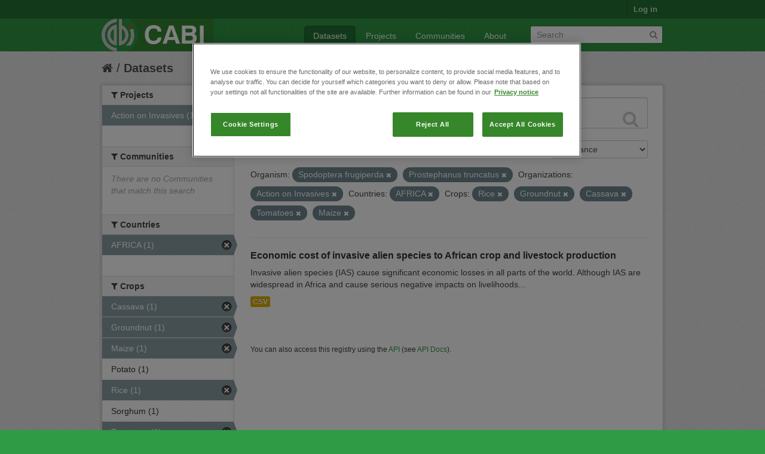

--- FILE ---
content_type: text/html; charset=utf-8
request_url: https://ckan.cabi.org/data/dataset?vocab_CABI_voccountries=AFRICA&vocab_CABI_voccrops=Rice&vocab_CABI_voccrops=Groundnut&vocab_CABI_voccrops=Cassava&vocab_CABI_vocorganism=Spodoptera+frugiperda&vocab_CABI_vocorganism=Prostephanus+truncatus&vocab_CABI_voccrops=Tomatoes&vocab_CABI_voccrops=Maize&organization=action-on-invasives
body_size: 5635
content:
<!DOCTYPE html>
<!--[if IE 7]> <html lang="en" class="ie ie7"> <![endif]-->
<!--[if IE 8]> <html lang="en" class="ie ie8"> <![endif]-->
<!--[if IE 9]> <html lang="en" class="ie9"> <![endif]-->
<!--[if gt IE 8]><!--> <html lang="en"> <!--<![endif]-->
  <head>
    <!--[if lte ie 8]><script type="text/javascript" src="/data/fanstatic/vendor/:version:2018-01-26T04:26:09.65/html5.min.js"></script><![endif]-->
<link rel="stylesheet" type="text/css" href="/data/fanstatic/vendor/:version:2018-01-26T04:26:09.65/select2/select2.css" />
<link rel="stylesheet" type="text/css" href="/data/fanstatic/css/:version:2018-01-26T04:26:09.63/green.min.css" />
<link rel="stylesheet" type="text/css" href="/data/fanstatic/vendor/:version:2018-01-26T04:26:09.65/font-awesome/css/font-awesome.min.css" />

    <!-- Google Tag Manager -->

    <script>(function(w,d,s,l,i){w[l]=w[l]||[];w[l].push({'gtm.start':

            new Date().getTime(),event:'gtm.js'});var f=d.getElementsByTagName(s)[0],

        j=d.createElement(s),dl=l!='dataLayer'?'&l='+l:'';j.async=true;j.src=

        'https://www.googletagmanager.com/gtm.js?id='+i+dl;f.parentNode.insertBefore(j,f);

    })(window,document,'script','dataLayer','GTM-5P3Z82M');</script>

    <!-- End Google Tag Manager -->

    <!-- OneTrust Cookies Consent Notice start for cabi.org -->

    <script type="text/javascript" src=https://cdn.cookielaw.org/consent/c5aa676d-c917-4bf3-afb1-bb1ed4a2e78a/OtAutoBlock.js ></script>
    <script src=https://cdn.cookielaw.org/scripttemplates/otSDKStub.js  type="text/javascript" charset="UTF-8" data-domain-script="c5aa676d-c917-4bf3-afb1-bb1ed4a2e78a" ></script>

    <script type="text/javascript">
        function OptanonWrapper() { }
    </script>
    <!-- OneTrust Cookies Consent Notice end for cabi.org -->    

    <meta charset="utf-8" />
      <meta name="generator" content="ckan 2.7.2" />
      <meta name="viewport" content="width=device-width, initial-scale=1.0">
    <title>Datasets - CABI Data Repository</title>

    
    <link rel="shortcut icon" href="/base/images/ckan.ico" />
    
      
    

    
      
      
    <style>
        h2.media-heading {display: none;}
div.module-content.box {margin-top: 20px;)
      </style>
    
  </head>

  
  <body data-site-root="https://ckan.cabi.org/data/" data-locale-root="https://ckan.cabi.org/data/" >

    
    <!-- Google Tag Manager (noscript) -->

    <noscript><iframe src="https://www.googletagmanager.com/ns.html?id=GTM-5P3Z82M"

                      height="0" width="0" style="display:none;visibility:hidden"></iframe></noscript>

    <!-- End Google Tag Manager (noscript) -->
    
    <div class="hide"><a href="#content">Skip to content</a></div>
  


  
    

  <header class="account-masthead">
    <div class="container">
      
        
          <nav class="account not-authed">
            <ul class="unstyled">
              
              <li><a href="/data/user/login">Log in</a></li>
              
              
            </ul>
          </nav>
        
      
    </div>
  </header>

<header class="navbar navbar-static-top masthead">
  
    
  
  <div class="container">
    <button data-target=".nav-collapse" data-toggle="collapse" class="btn btn-navbar" type="button">
      <span class="fa-bar"></span>
      <span class="fa-bar"></span>
      <span class="fa-bar"></span>
    </button>
    
    <hgroup class="header-image pull-left">

      
    
        <a class="logo" href="/data/"><img src="https://ckan.cabi.org/cabi-logo-wide.png" alt="CABI Data Repository" title="CABI Data Repository" /></a>
    


    </hgroup>

    <div class="nav-collapse collapse">

      
    <nav class="section navigation">
        <ul class="nav nav-pills">
            
                <li class="active"><a href="/data/dataset">Datasets</a></li><li><a href="/data/organization">Projects</a></li><li><a href="/data/group">Communities</a></li><li><a href="/data/about">About</a></li>
            
        </ul>
    </nav>


      
        <form class="section site-search simple-input" action="/data/dataset" method="get">
          <div class="field">
            <label for="field-sitewide-search">Search Datasets</label>
            <input id="field-sitewide-search" type="text" name="q" placeholder="Search" />
            <button class="btn-search" type="submit"><i class="fa fa-search"></i></button>
          </div>
        </form>
      

    </div>
  </div>
</header>

  
    <div role="main">
      <div id="content" class="container">
        
          
            <div class="flash-messages">
              
                
              
            </div>
          

          
            <div class="toolbar">
              
                
                  <ol class="breadcrumb">
                    
<li class="home"><a href="/data/"><i class="fa fa-home"></i><span> Home</span></a></li>
                    
  <li class="active"><a href="/data/dataset">Datasets</a></li>

                  </ol>
                
              
            </div>
          

          <div class="row wrapper">

            
            
            

            
              <div class="primary span9">
                
                
  <section class="module">
    <div class="module-content">
      
        
      
      
        
        
        







<form id="dataset-search-form" class="search-form" method="get" data-module="select-switch">

  
    <div class="search-input control-group search-giant">
      <input type="text" class="search" name="q" value="" autocomplete="off" placeholder="Search datasets...">
      
      <button type="submit" value="search">
        <i class="fa fa-search"></i>
        <span>Submit</span>
      </button>
      
    </div>
  

  
    <span>
  
  

  
    
      
  <input type="hidden" name="vocab_CABI_voccountries" value="AFRICA" />

    
  
    
      
  <input type="hidden" name="vocab_CABI_voccrops" value="Rice" />

    
  
    
      
  <input type="hidden" name="vocab_CABI_voccrops" value="Groundnut" />

    
  
    
      
  <input type="hidden" name="vocab_CABI_voccrops" value="Cassava" />

    
  
    
      
  <input type="hidden" name="vocab_CABI_vocorganism" value="Spodoptera frugiperda" />

    
  
    
      
  <input type="hidden" name="vocab_CABI_vocorganism" value="Prostephanus truncatus" />

    
  
    
      
  <input type="hidden" name="vocab_CABI_voccrops" value="Tomatoes" />

    
  
    
      
  <input type="hidden" name="vocab_CABI_voccrops" value="Maize" />

    
  
    
      
  <input type="hidden" name="organization" value="action-on-invasives" />

    
  
</span>
  

  
    
      <div class="form-select control-group control-order-by">
        <label for="field-order-by">Order by</label>
        <select id="field-order-by" name="sort">
          
            
              <option value="score desc, metadata_modified desc" selected="selected">Relevance</option>
            
          
            
              <option value="title_string asc">Name Ascending</option>
            
          
            
              <option value="title_string desc">Name Descending</option>
            
          
            
              <option value="metadata_modified desc">Last Modified</option>
            
          
            
          
        </select>
        
        <button class="btn js-hide" type="submit">Go</button>
        
      </div>
    
  

  
    
      <h2>

  
  
  
  

1 dataset found</h2>
    
  

  
    
      <p class="filter-list">
        
          
          <span class="facet">Organism:</span>
          
            <span class="filtered pill">Spodoptera frugiperda
              <a href="/data/dataset?vocab_CABI_voccountries=AFRICA&amp;vocab_CABI_voccrops=Rice&amp;vocab_CABI_voccrops=Groundnut&amp;vocab_CABI_voccrops=Cassava&amp;vocab_CABI_vocorganism=Prostephanus+truncatus&amp;vocab_CABI_voccrops=Tomatoes&amp;vocab_CABI_voccrops=Maize&amp;organization=action-on-invasives" class="remove" title="Remove"><i class="fa fa-times"></i></a>
            </span>
          
            <span class="filtered pill">Prostephanus truncatus
              <a href="/data/dataset?vocab_CABI_voccountries=AFRICA&amp;vocab_CABI_voccrops=Rice&amp;vocab_CABI_voccrops=Groundnut&amp;vocab_CABI_voccrops=Cassava&amp;vocab_CABI_vocorganism=Spodoptera+frugiperda&amp;vocab_CABI_voccrops=Tomatoes&amp;vocab_CABI_voccrops=Maize&amp;organization=action-on-invasives" class="remove" title="Remove"><i class="fa fa-times"></i></a>
            </span>
          
        
          
          <span class="facet">Organizations:</span>
          
            <span class="filtered pill">Action on Invasives
              <a href="/data/dataset?vocab_CABI_voccountries=AFRICA&amp;vocab_CABI_voccrops=Rice&amp;vocab_CABI_voccrops=Groundnut&amp;vocab_CABI_voccrops=Cassava&amp;vocab_CABI_vocorganism=Spodoptera+frugiperda&amp;vocab_CABI_vocorganism=Prostephanus+truncatus&amp;vocab_CABI_voccrops=Tomatoes&amp;vocab_CABI_voccrops=Maize" class="remove" title="Remove"><i class="fa fa-times"></i></a>
            </span>
          
        
          
          <span class="facet">Countries:</span>
          
            <span class="filtered pill">AFRICA
              <a href="/data/dataset?vocab_CABI_voccrops=Rice&amp;vocab_CABI_voccrops=Groundnut&amp;vocab_CABI_voccrops=Cassava&amp;vocab_CABI_vocorganism=Spodoptera+frugiperda&amp;vocab_CABI_vocorganism=Prostephanus+truncatus&amp;vocab_CABI_voccrops=Tomatoes&amp;vocab_CABI_voccrops=Maize&amp;organization=action-on-invasives" class="remove" title="Remove"><i class="fa fa-times"></i></a>
            </span>
          
        
          
          <span class="facet">Crops:</span>
          
            <span class="filtered pill">Rice
              <a href="/data/dataset?vocab_CABI_voccountries=AFRICA&amp;vocab_CABI_voccrops=Groundnut&amp;vocab_CABI_voccrops=Cassava&amp;vocab_CABI_vocorganism=Spodoptera+frugiperda&amp;vocab_CABI_vocorganism=Prostephanus+truncatus&amp;vocab_CABI_voccrops=Tomatoes&amp;vocab_CABI_voccrops=Maize&amp;organization=action-on-invasives" class="remove" title="Remove"><i class="fa fa-times"></i></a>
            </span>
          
            <span class="filtered pill">Groundnut
              <a href="/data/dataset?vocab_CABI_voccountries=AFRICA&amp;vocab_CABI_voccrops=Rice&amp;vocab_CABI_voccrops=Cassava&amp;vocab_CABI_vocorganism=Spodoptera+frugiperda&amp;vocab_CABI_vocorganism=Prostephanus+truncatus&amp;vocab_CABI_voccrops=Tomatoes&amp;vocab_CABI_voccrops=Maize&amp;organization=action-on-invasives" class="remove" title="Remove"><i class="fa fa-times"></i></a>
            </span>
          
            <span class="filtered pill">Cassava
              <a href="/data/dataset?vocab_CABI_voccountries=AFRICA&amp;vocab_CABI_voccrops=Rice&amp;vocab_CABI_voccrops=Groundnut&amp;vocab_CABI_vocorganism=Spodoptera+frugiperda&amp;vocab_CABI_vocorganism=Prostephanus+truncatus&amp;vocab_CABI_voccrops=Tomatoes&amp;vocab_CABI_voccrops=Maize&amp;organization=action-on-invasives" class="remove" title="Remove"><i class="fa fa-times"></i></a>
            </span>
          
            <span class="filtered pill">Tomatoes
              <a href="/data/dataset?vocab_CABI_voccountries=AFRICA&amp;vocab_CABI_voccrops=Rice&amp;vocab_CABI_voccrops=Groundnut&amp;vocab_CABI_voccrops=Cassava&amp;vocab_CABI_vocorganism=Spodoptera+frugiperda&amp;vocab_CABI_vocorganism=Prostephanus+truncatus&amp;vocab_CABI_voccrops=Maize&amp;organization=action-on-invasives" class="remove" title="Remove"><i class="fa fa-times"></i></a>
            </span>
          
            <span class="filtered pill">Maize
              <a href="/data/dataset?vocab_CABI_voccountries=AFRICA&amp;vocab_CABI_voccrops=Rice&amp;vocab_CABI_voccrops=Groundnut&amp;vocab_CABI_voccrops=Cassava&amp;vocab_CABI_vocorganism=Spodoptera+frugiperda&amp;vocab_CABI_vocorganism=Prostephanus+truncatus&amp;vocab_CABI_voccrops=Tomatoes&amp;organization=action-on-invasives" class="remove" title="Remove"><i class="fa fa-times"></i></a>
            </span>
          
        
      </p>     
      <a class="show-filters btn">Filter Results</a>
    
  

</form>




      
      
        

  
    <ul class="dataset-list unstyled">
    	
	      
	        






  <li class="dataset-item">
    
      <div class="dataset-content">
        
          <h3 class="dataset-heading">
            
              
            
            
              <a href="/data/dataset/economic-cost-of-invasive-alien-species-to-african-crop-and-livestock-production">Economic cost of invasive alien species to African crop and livestock production</a>
            
            
              
              
            
          </h3>
        
        
          
        
        
          
            <div>Invasive alien species (IAS) cause significant economic losses in all parts of the world. Although IAS are widespread in Africa and cause serious negative impacts on livelihoods...</div>
          
        
      </div>
      
        
          
            <ul class="dataset-resources unstyled">
              
                
                <li>
                  <a href="/data/dataset/economic-cost-of-invasive-alien-species-to-african-crop-and-livestock-production" class="label" data-format="csv">CSV</a>
                </li>
                
              
            </ul>
          
        
      
    
  </li>

	      
	    
    </ul>
  

      
    </div>

    
      
    
  </section>

  
  <section class="module">
    <div class="module-content">
      
      <small>
        
        
        
           You can also access this registry using the <a href="/data/packages?ver=%2F3">API</a> (see <a href="http://docs.ckan.org/en/ckan-2.7.2/api/">API Docs</a>). 
      </small>
      
    </div>
  </section>
  

              </div>
            

            
              <aside class="secondary span3">
                
                
<div class="filters">
  <div>
    
      

  
  
    
      
      
        <section class="module module-narrow module-shallow">
          
    
        <h2 class="module-heading">
            <i class="fa fa-medium fa-filter"></i>
            
            Projects
        </h2>
    

          
    
        
            
                <nav>
                    <ul class="unstyled nav nav-simple nav-facet">
                        
                            
                            
                            
                            
                            <li class="nav-item active">
                                <a href="/data/dataset?vocab_CABI_voccountries=AFRICA&amp;vocab_CABI_voccrops=Rice&amp;vocab_CABI_voccrops=Groundnut&amp;vocab_CABI_voccrops=Cassava&amp;vocab_CABI_vocorganism=Spodoptera+frugiperda&amp;vocab_CABI_vocorganism=Prostephanus+truncatus&amp;vocab_CABI_voccrops=Tomatoes&amp;vocab_CABI_voccrops=Maize" title="">
                                    <span>Action on Invasives (1)</span>
                                </a>
                            </li>
                        
                    </ul>
                </nav>

                <p class="module-footer">
                    
                        
                    
                </p>
            
        
    

        </section>
      
    
  

    
      

  
  
    
      
      
        <section class="module module-narrow module-shallow">
          
    
        <h2 class="module-heading">
            <i class="fa fa-medium fa-filter"></i>
            
            Communities
        </h2>
    

          
    
        
            
                <p class="module-content empty">There are no Communities that match this search</p>
            
        
    

        </section>
      
    
  

    
      

  
  
    
      
      
        <section class="module module-narrow module-shallow">
          
    

          
    

        </section>
      
    
  

    
      

  
  
    
      
      
        <section class="module module-narrow module-shallow">
          
    

          
    

        </section>
      
    
  

    
      

  
  
    
      
      
        <section class="module module-narrow module-shallow">
          
    

          
    

        </section>
      
    
  

    
      

  
  
    
      
      
        <section class="module module-narrow module-shallow">
          
    
        <h2 class="module-heading">
            <i class="fa fa-medium fa-filter"></i>
            
            Countries
        </h2>
    

          
    
        
            
                <nav>
                    <ul class="unstyled nav nav-simple nav-facet">
                        
                            
                            
                            
                            
                            <li class="nav-item active">
                                <a href="/data/dataset?vocab_CABI_voccrops=Rice&amp;vocab_CABI_voccrops=Groundnut&amp;vocab_CABI_voccrops=Cassava&amp;vocab_CABI_vocorganism=Spodoptera+frugiperda&amp;vocab_CABI_vocorganism=Prostephanus+truncatus&amp;vocab_CABI_voccrops=Tomatoes&amp;vocab_CABI_voccrops=Maize&amp;organization=action-on-invasives" title="">
                                    <span>AFRICA (1)</span>
                                </a>
                            </li>
                        
                    </ul>
                </nav>

                <p class="module-footer">
                    
                        
                    
                </p>
            
        
    

        </section>
      
    
  

    
      

  
  
    
      
      
        <section class="module module-narrow module-shallow">
          
    
        <h2 class="module-heading">
            <i class="fa fa-medium fa-filter"></i>
            
            Crops
        </h2>
    

          
    
        
            
                <nav>
                    <ul class="unstyled nav nav-simple nav-facet">
                        
                            
                            
                            
                            
                            <li class="nav-item active">
                                <a href="/data/dataset?vocab_CABI_voccountries=AFRICA&amp;vocab_CABI_voccrops=Rice&amp;vocab_CABI_voccrops=Groundnut&amp;vocab_CABI_vocorganism=Spodoptera+frugiperda&amp;vocab_CABI_vocorganism=Prostephanus+truncatus&amp;vocab_CABI_voccrops=Tomatoes&amp;vocab_CABI_voccrops=Maize&amp;organization=action-on-invasives" title="">
                                    <span>Cassava (1)</span>
                                </a>
                            </li>
                        
                            
                            
                            
                            
                            <li class="nav-item active">
                                <a href="/data/dataset?vocab_CABI_voccountries=AFRICA&amp;vocab_CABI_voccrops=Rice&amp;vocab_CABI_voccrops=Cassava&amp;vocab_CABI_vocorganism=Spodoptera+frugiperda&amp;vocab_CABI_vocorganism=Prostephanus+truncatus&amp;vocab_CABI_voccrops=Tomatoes&amp;vocab_CABI_voccrops=Maize&amp;organization=action-on-invasives" title="">
                                    <span>Groundnut (1)</span>
                                </a>
                            </li>
                        
                            
                            
                            
                            
                            <li class="nav-item active">
                                <a href="/data/dataset?vocab_CABI_voccountries=AFRICA&amp;vocab_CABI_voccrops=Rice&amp;vocab_CABI_voccrops=Groundnut&amp;vocab_CABI_voccrops=Cassava&amp;vocab_CABI_vocorganism=Spodoptera+frugiperda&amp;vocab_CABI_vocorganism=Prostephanus+truncatus&amp;vocab_CABI_voccrops=Tomatoes&amp;organization=action-on-invasives" title="">
                                    <span>Maize (1)</span>
                                </a>
                            </li>
                        
                            
                            
                            
                            
                            <li class="nav-item">
                                <a href="/data/dataset?vocab_CABI_voccountries=AFRICA&amp;vocab_CABI_voccrops=Rice&amp;vocab_CABI_voccrops=Potato&amp;vocab_CABI_vocorganism=Prostephanus+truncatus&amp;vocab_CABI_vocorganism=Spodoptera+frugiperda&amp;vocab_CABI_voccrops=Cassava&amp;vocab_CABI_voccrops=Groundnut&amp;vocab_CABI_voccrops=Maize&amp;organization=action-on-invasives&amp;vocab_CABI_voccrops=Tomatoes" title="">
                                    <span>Potato (1)</span>
                                </a>
                            </li>
                        
                            
                            
                            
                            
                            <li class="nav-item active">
                                <a href="/data/dataset?vocab_CABI_voccountries=AFRICA&amp;vocab_CABI_voccrops=Groundnut&amp;vocab_CABI_voccrops=Cassava&amp;vocab_CABI_vocorganism=Spodoptera+frugiperda&amp;vocab_CABI_vocorganism=Prostephanus+truncatus&amp;vocab_CABI_voccrops=Tomatoes&amp;vocab_CABI_voccrops=Maize&amp;organization=action-on-invasives" title="">
                                    <span>Rice (1)</span>
                                </a>
                            </li>
                        
                            
                            
                            
                            
                            <li class="nav-item">
                                <a href="/data/dataset?vocab_CABI_voccountries=AFRICA&amp;vocab_CABI_voccrops=Rice&amp;vocab_CABI_vocorganism=Prostephanus+truncatus&amp;vocab_CABI_vocorganism=Spodoptera+frugiperda&amp;vocab_CABI_voccrops=Cassava&amp;vocab_CABI_voccrops=Groundnut&amp;vocab_CABI_voccrops=Maize&amp;organization=action-on-invasives&amp;vocab_CABI_voccrops=Sorghum&amp;vocab_CABI_voccrops=Tomatoes" title="">
                                    <span>Sorghum (1)</span>
                                </a>
                            </li>
                        
                            
                            
                            
                            
                            <li class="nav-item active">
                                <a href="/data/dataset?vocab_CABI_voccountries=AFRICA&amp;vocab_CABI_voccrops=Rice&amp;vocab_CABI_voccrops=Groundnut&amp;vocab_CABI_voccrops=Cassava&amp;vocab_CABI_vocorganism=Spodoptera+frugiperda&amp;vocab_CABI_vocorganism=Prostephanus+truncatus&amp;vocab_CABI_voccrops=Maize&amp;organization=action-on-invasives" title="">
                                    <span>Tomatoes (1)</span>
                                </a>
                            </li>
                        
                            
                            
                            
                            
                            <li class="nav-item">
                                <a href="/data/dataset?vocab_CABI_voccountries=AFRICA&amp;vocab_CABI_voccrops=Rice&amp;vocab_CABI_vocorganism=Prostephanus+truncatus&amp;vocab_CABI_vocorganism=Spodoptera+frugiperda&amp;vocab_CABI_voccrops=Cassava&amp;vocab_CABI_voccrops=Wheat&amp;vocab_CABI_voccrops=Groundnut&amp;vocab_CABI_voccrops=Maize&amp;organization=action-on-invasives&amp;vocab_CABI_voccrops=Tomatoes" title="">
                                    <span>Wheat (1)</span>
                                </a>
                            </li>
                        
                    </ul>
                </nav>

                <p class="module-footer">
                    
                        
                    
                </p>
            
        
    

        </section>
      
    
  

    
      

  
  
    
      
      
        <section class="module module-narrow module-shallow">
          
    
        <h2 class="module-heading">
            <i class="fa fa-medium fa-filter"></i>
            
            Organism
        </h2>
    

          
    
        
            
                <nav>
                    <ul class="unstyled nav nav-simple nav-facet">
                        
                            
                            
                            
                            
                            <li class="nav-item">
                                <a href="/data/dataset?vocab_CABI_vocorganism=Bactrocera+dorsalis&amp;vocab_CABI_voccountries=AFRICA&amp;vocab_CABI_voccrops=Rice&amp;vocab_CABI_vocorganism=Prostephanus+truncatus&amp;vocab_CABI_vocorganism=Spodoptera+frugiperda&amp;vocab_CABI_voccrops=Cassava&amp;vocab_CABI_voccrops=Groundnut&amp;vocab_CABI_voccrops=Maize&amp;organization=action-on-invasives&amp;vocab_CABI_voccrops=Tomatoes" title="">
                                    <span>Bactrocera dorsalis (1)</span>
                                </a>
                            </li>
                        
                            
                            
                            
                            
                            <li class="nav-item">
                                <a href="/data/dataset?vocab_CABI_vocorganism=Banana+bunchy+top+virus&amp;vocab_CABI_voccountries=AFRICA&amp;vocab_CABI_voccrops=Rice&amp;vocab_CABI_vocorganism=Prostephanus+truncatus&amp;vocab_CABI_vocorganism=Spodoptera+frugiperda&amp;vocab_CABI_voccrops=Cassava&amp;vocab_CABI_voccrops=Groundnut&amp;vocab_CABI_voccrops=Maize&amp;organization=action-on-invasives&amp;vocab_CABI_voccrops=Tomatoes" title="Banana bunchy top virus">
                                    <span>Banana bunchy top v... (1)</span>
                                </a>
                            </li>
                        
                            
                            
                            
                            
                            <li class="nav-item">
                                <a href="/data/dataset?vocab_CABI_voccountries=AFRICA&amp;vocab_CABI_voccrops=Rice&amp;vocab_CABI_vocorganism=Prostephanus+truncatus&amp;vocab_CABI_vocorganism=Spodoptera+frugiperda&amp;vocab_CABI_voccrops=Cassava&amp;vocab_CABI_voccrops=Groundnut&amp;vocab_CABI_vocorganism=Phenacoccus+manihoti&amp;vocab_CABI_voccrops=Maize&amp;organization=action-on-invasives&amp;vocab_CABI_voccrops=Tomatoes" title="">
                                    <span>Phenacoccus manihoti (1)</span>
                                </a>
                            </li>
                        
                            
                            
                            
                            
                            <li class="nav-item active">
                                <a href="/data/dataset?vocab_CABI_voccountries=AFRICA&amp;vocab_CABI_voccrops=Rice&amp;vocab_CABI_voccrops=Groundnut&amp;vocab_CABI_voccrops=Cassava&amp;vocab_CABI_vocorganism=Spodoptera+frugiperda&amp;vocab_CABI_voccrops=Tomatoes&amp;vocab_CABI_voccrops=Maize&amp;organization=action-on-invasives" title="">
                                    <span>Prostephanus truncatus (1)</span>
                                </a>
                            </li>
                        
                            
                            
                            
                            
                            <li class="nav-item active">
                                <a href="/data/dataset?vocab_CABI_voccountries=AFRICA&amp;vocab_CABI_voccrops=Rice&amp;vocab_CABI_voccrops=Groundnut&amp;vocab_CABI_voccrops=Cassava&amp;vocab_CABI_vocorganism=Prostephanus+truncatus&amp;vocab_CABI_voccrops=Tomatoes&amp;vocab_CABI_voccrops=Maize&amp;organization=action-on-invasives" title="">
                                    <span>Spodoptera frugiperda (1)</span>
                                </a>
                            </li>
                        
                            
                            
                            
                            
                            <li class="nav-item">
                                <a href="/data/dataset?vocab_CABI_voccountries=AFRICA&amp;vocab_CABI_voccrops=Rice&amp;vocab_CABI_vocorganism=Prostephanus+truncatus&amp;vocab_CABI_vocorganism=Spodoptera+frugiperda&amp;vocab_CABI_voccrops=Cassava&amp;vocab_CABI_voccrops=Groundnut&amp;vocab_CABI_voccrops=Maize&amp;organization=action-on-invasives&amp;vocab_CABI_vocorganism=Tuta+absoluta&amp;vocab_CABI_voccrops=Tomatoes" title="">
                                    <span>Tuta absoluta (1)</span>
                                </a>
                            </li>
                        
                    </ul>
                </nav>

                <p class="module-footer">
                    
                        
                    
                </p>
            
        
    

        </section>
      
    
  

    
  </div>
  <a class="close no-text hide-filters"><i class="fa fa-times-circle"></i><span class="text">close</span></a>
</div>

              </aside>
            
          </div>
        
      </div>
    </div>
  
    <footer class="site-footer">
  <div class="container">
    
    <div class="row">
      <div class="span8 footer-links">
        
          <ul class="unstyled">
            
              <li><a href="/data/about">About CABI Data Repository</a></li>
            
          </ul>
          <ul class="unstyled">
            
              
              <li><a href="http://docs.ckan.org/en/ckan-2.7.2/api/">CKAN API</a></li>
              <li><a href="http://www.ckan.org/">CKAN Association</a></li>
              <li><a href="http://www.opendefinition.org/okd/"><img src="/data/base/images/od_80x15_blue.png"></a></li>
              <li><a id="ot-sdk-btn" class="ot-sdk-show-settings" style="color: white; border: 1px solid white">Cookie Settings</a></li

          </ul>
        
      </div>
      <div class="span4 attribution">
        
          <p><strong>Powered by</strong> <a class="hide-text ckan-footer-logo" href="http://ckan.org">CKAN</a></p>
        
        
          
<form class="form-inline form-select lang-select" action="/data/util/redirect" data-module="select-switch" method="POST">
  <label for="field-lang-select">Language</label>
  <select id="field-lang-select" name="url" data-module="autocomplete" data-module-dropdown-class="lang-dropdown" data-module-container-class="lang-container">
    
      <option value="/data/dataset?vocab_CABI_voccountries=AFRICA&amp;vocab_CABI_voccrops=Rice&amp;vocab_CABI_voccrops=Groundnut&amp;vocab_CABI_voccrops=Cassava&amp;vocab_CABI_vocorganism=Spodoptera+frugiperda&amp;vocab_CABI_vocorganism=Prostephanus+truncatus&amp;vocab_CABI_voccrops=Tomatoes&amp;vocab_CABI_voccrops=Maize&amp;organization=action-on-invasives" selected="selected">
        English
      </option>
    
      <option value="/data/dataset?vocab_CABI_voccountries=AFRICA&amp;vocab_CABI_voccrops=Rice&amp;vocab_CABI_voccrops=Groundnut&amp;vocab_CABI_voccrops=Cassava&amp;vocab_CABI_vocorganism=Spodoptera+frugiperda&amp;vocab_CABI_vocorganism=Prostephanus+truncatus&amp;vocab_CABI_voccrops=Tomatoes&amp;vocab_CABI_voccrops=Maize&amp;organization=action-on-invasives" >
        português (Brasil)
      </option>
    
      <option value="/data/dataset?vocab_CABI_voccountries=AFRICA&amp;vocab_CABI_voccrops=Rice&amp;vocab_CABI_voccrops=Groundnut&amp;vocab_CABI_voccrops=Cassava&amp;vocab_CABI_vocorganism=Spodoptera+frugiperda&amp;vocab_CABI_vocorganism=Prostephanus+truncatus&amp;vocab_CABI_voccrops=Tomatoes&amp;vocab_CABI_voccrops=Maize&amp;organization=action-on-invasives" >
        日本語
      </option>
    
      <option value="/data/dataset?vocab_CABI_voccountries=AFRICA&amp;vocab_CABI_voccrops=Rice&amp;vocab_CABI_voccrops=Groundnut&amp;vocab_CABI_voccrops=Cassava&amp;vocab_CABI_vocorganism=Spodoptera+frugiperda&amp;vocab_CABI_vocorganism=Prostephanus+truncatus&amp;vocab_CABI_voccrops=Tomatoes&amp;vocab_CABI_voccrops=Maize&amp;organization=action-on-invasives" >
        italiano
      </option>
    
      <option value="/data/dataset?vocab_CABI_voccountries=AFRICA&amp;vocab_CABI_voccrops=Rice&amp;vocab_CABI_voccrops=Groundnut&amp;vocab_CABI_voccrops=Cassava&amp;vocab_CABI_vocorganism=Spodoptera+frugiperda&amp;vocab_CABI_vocorganism=Prostephanus+truncatus&amp;vocab_CABI_voccrops=Tomatoes&amp;vocab_CABI_voccrops=Maize&amp;organization=action-on-invasives" >
        čeština (Česká republika)
      </option>
    
      <option value="/data/dataset?vocab_CABI_voccountries=AFRICA&amp;vocab_CABI_voccrops=Rice&amp;vocab_CABI_voccrops=Groundnut&amp;vocab_CABI_voccrops=Cassava&amp;vocab_CABI_vocorganism=Spodoptera+frugiperda&amp;vocab_CABI_vocorganism=Prostephanus+truncatus&amp;vocab_CABI_voccrops=Tomatoes&amp;vocab_CABI_voccrops=Maize&amp;organization=action-on-invasives" >
        català
      </option>
    
      <option value="/data/dataset?vocab_CABI_voccountries=AFRICA&amp;vocab_CABI_voccrops=Rice&amp;vocab_CABI_voccrops=Groundnut&amp;vocab_CABI_voccrops=Cassava&amp;vocab_CABI_vocorganism=Spodoptera+frugiperda&amp;vocab_CABI_vocorganism=Prostephanus+truncatus&amp;vocab_CABI_voccrops=Tomatoes&amp;vocab_CABI_voccrops=Maize&amp;organization=action-on-invasives" >
        español
      </option>
    
      <option value="/data/dataset?vocab_CABI_voccountries=AFRICA&amp;vocab_CABI_voccrops=Rice&amp;vocab_CABI_voccrops=Groundnut&amp;vocab_CABI_voccrops=Cassava&amp;vocab_CABI_vocorganism=Spodoptera+frugiperda&amp;vocab_CABI_vocorganism=Prostephanus+truncatus&amp;vocab_CABI_voccrops=Tomatoes&amp;vocab_CABI_voccrops=Maize&amp;organization=action-on-invasives" >
        français
      </option>
    
      <option value="/data/dataset?vocab_CABI_voccountries=AFRICA&amp;vocab_CABI_voccrops=Rice&amp;vocab_CABI_voccrops=Groundnut&amp;vocab_CABI_voccrops=Cassava&amp;vocab_CABI_vocorganism=Spodoptera+frugiperda&amp;vocab_CABI_vocorganism=Prostephanus+truncatus&amp;vocab_CABI_voccrops=Tomatoes&amp;vocab_CABI_voccrops=Maize&amp;organization=action-on-invasives" >
        Ελληνικά
      </option>
    
      <option value="/data/dataset?vocab_CABI_voccountries=AFRICA&amp;vocab_CABI_voccrops=Rice&amp;vocab_CABI_voccrops=Groundnut&amp;vocab_CABI_voccrops=Cassava&amp;vocab_CABI_vocorganism=Spodoptera+frugiperda&amp;vocab_CABI_vocorganism=Prostephanus+truncatus&amp;vocab_CABI_voccrops=Tomatoes&amp;vocab_CABI_voccrops=Maize&amp;organization=action-on-invasives" >
        svenska
      </option>
    
      <option value="/data/dataset?vocab_CABI_voccountries=AFRICA&amp;vocab_CABI_voccrops=Rice&amp;vocab_CABI_voccrops=Groundnut&amp;vocab_CABI_voccrops=Cassava&amp;vocab_CABI_vocorganism=Spodoptera+frugiperda&amp;vocab_CABI_vocorganism=Prostephanus+truncatus&amp;vocab_CABI_voccrops=Tomatoes&amp;vocab_CABI_voccrops=Maize&amp;organization=action-on-invasives" >
        српски
      </option>
    
      <option value="/data/dataset?vocab_CABI_voccountries=AFRICA&amp;vocab_CABI_voccrops=Rice&amp;vocab_CABI_voccrops=Groundnut&amp;vocab_CABI_voccrops=Cassava&amp;vocab_CABI_vocorganism=Spodoptera+frugiperda&amp;vocab_CABI_vocorganism=Prostephanus+truncatus&amp;vocab_CABI_voccrops=Tomatoes&amp;vocab_CABI_voccrops=Maize&amp;organization=action-on-invasives" >
        norsk bokmål (Norge)
      </option>
    
      <option value="/data/dataset?vocab_CABI_voccountries=AFRICA&amp;vocab_CABI_voccrops=Rice&amp;vocab_CABI_voccrops=Groundnut&amp;vocab_CABI_voccrops=Cassava&amp;vocab_CABI_vocorganism=Spodoptera+frugiperda&amp;vocab_CABI_vocorganism=Prostephanus+truncatus&amp;vocab_CABI_voccrops=Tomatoes&amp;vocab_CABI_voccrops=Maize&amp;organization=action-on-invasives" >
        slovenčina
      </option>
    
      <option value="/data/dataset?vocab_CABI_voccountries=AFRICA&amp;vocab_CABI_voccrops=Rice&amp;vocab_CABI_voccrops=Groundnut&amp;vocab_CABI_voccrops=Cassava&amp;vocab_CABI_vocorganism=Spodoptera+frugiperda&amp;vocab_CABI_vocorganism=Prostephanus+truncatus&amp;vocab_CABI_voccrops=Tomatoes&amp;vocab_CABI_voccrops=Maize&amp;organization=action-on-invasives" >
        suomi
      </option>
    
      <option value="/data/dataset?vocab_CABI_voccountries=AFRICA&amp;vocab_CABI_voccrops=Rice&amp;vocab_CABI_voccrops=Groundnut&amp;vocab_CABI_voccrops=Cassava&amp;vocab_CABI_vocorganism=Spodoptera+frugiperda&amp;vocab_CABI_vocorganism=Prostephanus+truncatus&amp;vocab_CABI_voccrops=Tomatoes&amp;vocab_CABI_voccrops=Maize&amp;organization=action-on-invasives" >
        русский
      </option>
    
      <option value="/data/dataset?vocab_CABI_voccountries=AFRICA&amp;vocab_CABI_voccrops=Rice&amp;vocab_CABI_voccrops=Groundnut&amp;vocab_CABI_voccrops=Cassava&amp;vocab_CABI_vocorganism=Spodoptera+frugiperda&amp;vocab_CABI_vocorganism=Prostephanus+truncatus&amp;vocab_CABI_voccrops=Tomatoes&amp;vocab_CABI_voccrops=Maize&amp;organization=action-on-invasives" >
        Deutsch
      </option>
    
      <option value="/data/dataset?vocab_CABI_voccountries=AFRICA&amp;vocab_CABI_voccrops=Rice&amp;vocab_CABI_voccrops=Groundnut&amp;vocab_CABI_voccrops=Cassava&amp;vocab_CABI_vocorganism=Spodoptera+frugiperda&amp;vocab_CABI_vocorganism=Prostephanus+truncatus&amp;vocab_CABI_voccrops=Tomatoes&amp;vocab_CABI_voccrops=Maize&amp;organization=action-on-invasives" >
        polski
      </option>
    
      <option value="/data/dataset?vocab_CABI_voccountries=AFRICA&amp;vocab_CABI_voccrops=Rice&amp;vocab_CABI_voccrops=Groundnut&amp;vocab_CABI_voccrops=Cassava&amp;vocab_CABI_vocorganism=Spodoptera+frugiperda&amp;vocab_CABI_vocorganism=Prostephanus+truncatus&amp;vocab_CABI_voccrops=Tomatoes&amp;vocab_CABI_voccrops=Maize&amp;organization=action-on-invasives" >
        Nederlands
      </option>
    
      <option value="/data/dataset?vocab_CABI_voccountries=AFRICA&amp;vocab_CABI_voccrops=Rice&amp;vocab_CABI_voccrops=Groundnut&amp;vocab_CABI_voccrops=Cassava&amp;vocab_CABI_vocorganism=Spodoptera+frugiperda&amp;vocab_CABI_vocorganism=Prostephanus+truncatus&amp;vocab_CABI_voccrops=Tomatoes&amp;vocab_CABI_voccrops=Maize&amp;organization=action-on-invasives" >
        български
      </option>
    
      <option value="/data/dataset?vocab_CABI_voccountries=AFRICA&amp;vocab_CABI_voccrops=Rice&amp;vocab_CABI_voccrops=Groundnut&amp;vocab_CABI_voccrops=Cassava&amp;vocab_CABI_vocorganism=Spodoptera+frugiperda&amp;vocab_CABI_vocorganism=Prostephanus+truncatus&amp;vocab_CABI_voccrops=Tomatoes&amp;vocab_CABI_voccrops=Maize&amp;organization=action-on-invasives" >
        한국어 (대한민국)
      </option>
    
      <option value="/data/dataset?vocab_CABI_voccountries=AFRICA&amp;vocab_CABI_voccrops=Rice&amp;vocab_CABI_voccrops=Groundnut&amp;vocab_CABI_voccrops=Cassava&amp;vocab_CABI_vocorganism=Spodoptera+frugiperda&amp;vocab_CABI_vocorganism=Prostephanus+truncatus&amp;vocab_CABI_voccrops=Tomatoes&amp;vocab_CABI_voccrops=Maize&amp;organization=action-on-invasives" >
        magyar
      </option>
    
      <option value="/data/dataset?vocab_CABI_voccountries=AFRICA&amp;vocab_CABI_voccrops=Rice&amp;vocab_CABI_voccrops=Groundnut&amp;vocab_CABI_voccrops=Cassava&amp;vocab_CABI_vocorganism=Spodoptera+frugiperda&amp;vocab_CABI_vocorganism=Prostephanus+truncatus&amp;vocab_CABI_voccrops=Tomatoes&amp;vocab_CABI_voccrops=Maize&amp;organization=action-on-invasives" >
        slovenščina
      </option>
    
      <option value="/data/dataset?vocab_CABI_voccountries=AFRICA&amp;vocab_CABI_voccrops=Rice&amp;vocab_CABI_voccrops=Groundnut&amp;vocab_CABI_voccrops=Cassava&amp;vocab_CABI_vocorganism=Spodoptera+frugiperda&amp;vocab_CABI_vocorganism=Prostephanus+truncatus&amp;vocab_CABI_voccrops=Tomatoes&amp;vocab_CABI_voccrops=Maize&amp;organization=action-on-invasives" >
        latviešu
      </option>
    
      <option value="/data/dataset?vocab_CABI_voccountries=AFRICA&amp;vocab_CABI_voccrops=Rice&amp;vocab_CABI_voccrops=Groundnut&amp;vocab_CABI_voccrops=Cassava&amp;vocab_CABI_vocorganism=Spodoptera+frugiperda&amp;vocab_CABI_vocorganism=Prostephanus+truncatus&amp;vocab_CABI_voccrops=Tomatoes&amp;vocab_CABI_voccrops=Maize&amp;organization=action-on-invasives" >
        español (Argentina)
      </option>
    
      <option value="/data/dataset?vocab_CABI_voccountries=AFRICA&amp;vocab_CABI_voccrops=Rice&amp;vocab_CABI_voccrops=Groundnut&amp;vocab_CABI_voccrops=Cassava&amp;vocab_CABI_vocorganism=Spodoptera+frugiperda&amp;vocab_CABI_vocorganism=Prostephanus+truncatus&amp;vocab_CABI_voccrops=Tomatoes&amp;vocab_CABI_voccrops=Maize&amp;organization=action-on-invasives" >
        hrvatski
      </option>
    
      <option value="/data/dataset?vocab_CABI_voccountries=AFRICA&amp;vocab_CABI_voccrops=Rice&amp;vocab_CABI_voccrops=Groundnut&amp;vocab_CABI_voccrops=Cassava&amp;vocab_CABI_vocorganism=Spodoptera+frugiperda&amp;vocab_CABI_vocorganism=Prostephanus+truncatus&amp;vocab_CABI_voccrops=Tomatoes&amp;vocab_CABI_voccrops=Maize&amp;organization=action-on-invasives" >
        ខ្មែរ
      </option>
    
      <option value="/data/dataset?vocab_CABI_voccountries=AFRICA&amp;vocab_CABI_voccrops=Rice&amp;vocab_CABI_voccrops=Groundnut&amp;vocab_CABI_voccrops=Cassava&amp;vocab_CABI_vocorganism=Spodoptera+frugiperda&amp;vocab_CABI_vocorganism=Prostephanus+truncatus&amp;vocab_CABI_voccrops=Tomatoes&amp;vocab_CABI_voccrops=Maize&amp;organization=action-on-invasives" >
        中文 (简体, 中国)
      </option>
    
      <option value="/data/dataset?vocab_CABI_voccountries=AFRICA&amp;vocab_CABI_voccrops=Rice&amp;vocab_CABI_voccrops=Groundnut&amp;vocab_CABI_voccrops=Cassava&amp;vocab_CABI_vocorganism=Spodoptera+frugiperda&amp;vocab_CABI_vocorganism=Prostephanus+truncatus&amp;vocab_CABI_voccrops=Tomatoes&amp;vocab_CABI_voccrops=Maize&amp;organization=action-on-invasives" >
        नेपाली
      </option>
    
      <option value="/data/dataset?vocab_CABI_voccountries=AFRICA&amp;vocab_CABI_voccrops=Rice&amp;vocab_CABI_voccrops=Groundnut&amp;vocab_CABI_voccrops=Cassava&amp;vocab_CABI_vocorganism=Spodoptera+frugiperda&amp;vocab_CABI_vocorganism=Prostephanus+truncatus&amp;vocab_CABI_voccrops=Tomatoes&amp;vocab_CABI_voccrops=Maize&amp;organization=action-on-invasives" >
        română
      </option>
    
      <option value="/data/dataset?vocab_CABI_voccountries=AFRICA&amp;vocab_CABI_voccrops=Rice&amp;vocab_CABI_voccrops=Groundnut&amp;vocab_CABI_voccrops=Cassava&amp;vocab_CABI_vocorganism=Spodoptera+frugiperda&amp;vocab_CABI_vocorganism=Prostephanus+truncatus&amp;vocab_CABI_voccrops=Tomatoes&amp;vocab_CABI_voccrops=Maize&amp;organization=action-on-invasives" >
        português (Portugal)
      </option>
    
      <option value="/data/dataset?vocab_CABI_voccountries=AFRICA&amp;vocab_CABI_voccrops=Rice&amp;vocab_CABI_voccrops=Groundnut&amp;vocab_CABI_voccrops=Cassava&amp;vocab_CABI_vocorganism=Spodoptera+frugiperda&amp;vocab_CABI_vocorganism=Prostephanus+truncatus&amp;vocab_CABI_voccrops=Tomatoes&amp;vocab_CABI_voccrops=Maize&amp;organization=action-on-invasives" >
        íslenska
      </option>
    
      <option value="/data/dataset?vocab_CABI_voccountries=AFRICA&amp;vocab_CABI_voccrops=Rice&amp;vocab_CABI_voccrops=Groundnut&amp;vocab_CABI_voccrops=Cassava&amp;vocab_CABI_vocorganism=Spodoptera+frugiperda&amp;vocab_CABI_vocorganism=Prostephanus+truncatus&amp;vocab_CABI_voccrops=Tomatoes&amp;vocab_CABI_voccrops=Maize&amp;organization=action-on-invasives" >
        shqip
      </option>
    
      <option value="/data/dataset?vocab_CABI_voccountries=AFRICA&amp;vocab_CABI_voccrops=Rice&amp;vocab_CABI_voccrops=Groundnut&amp;vocab_CABI_voccrops=Cassava&amp;vocab_CABI_vocorganism=Spodoptera+frugiperda&amp;vocab_CABI_vocorganism=Prostephanus+truncatus&amp;vocab_CABI_voccrops=Tomatoes&amp;vocab_CABI_voccrops=Maize&amp;organization=action-on-invasives" >
        Türkçe
      </option>
    
      <option value="/data/dataset?vocab_CABI_voccountries=AFRICA&amp;vocab_CABI_voccrops=Rice&amp;vocab_CABI_voccrops=Groundnut&amp;vocab_CABI_voccrops=Cassava&amp;vocab_CABI_vocorganism=Spodoptera+frugiperda&amp;vocab_CABI_vocorganism=Prostephanus+truncatus&amp;vocab_CABI_voccrops=Tomatoes&amp;vocab_CABI_voccrops=Maize&amp;organization=action-on-invasives" >
        монгол (Монгол)
      </option>
    
      <option value="/data/dataset?vocab_CABI_voccountries=AFRICA&amp;vocab_CABI_voccrops=Rice&amp;vocab_CABI_voccrops=Groundnut&amp;vocab_CABI_voccrops=Cassava&amp;vocab_CABI_vocorganism=Spodoptera+frugiperda&amp;vocab_CABI_vocorganism=Prostephanus+truncatus&amp;vocab_CABI_voccrops=Tomatoes&amp;vocab_CABI_voccrops=Maize&amp;organization=action-on-invasives" >
        українська (Україна)
      </option>
    
      <option value="/data/dataset?vocab_CABI_voccountries=AFRICA&amp;vocab_CABI_voccrops=Rice&amp;vocab_CABI_voccrops=Groundnut&amp;vocab_CABI_voccrops=Cassava&amp;vocab_CABI_vocorganism=Spodoptera+frugiperda&amp;vocab_CABI_vocorganism=Prostephanus+truncatus&amp;vocab_CABI_voccrops=Tomatoes&amp;vocab_CABI_voccrops=Maize&amp;organization=action-on-invasives" >
        Filipino (Pilipinas)
      </option>
    
      <option value="/data/dataset?vocab_CABI_voccountries=AFRICA&amp;vocab_CABI_voccrops=Rice&amp;vocab_CABI_voccrops=Groundnut&amp;vocab_CABI_voccrops=Cassava&amp;vocab_CABI_vocorganism=Spodoptera+frugiperda&amp;vocab_CABI_vocorganism=Prostephanus+truncatus&amp;vocab_CABI_voccrops=Tomatoes&amp;vocab_CABI_voccrops=Maize&amp;organization=action-on-invasives" >
        Tiếng Việt
      </option>
    
      <option value="/data/dataset?vocab_CABI_voccountries=AFRICA&amp;vocab_CABI_voccrops=Rice&amp;vocab_CABI_voccrops=Groundnut&amp;vocab_CABI_voccrops=Cassava&amp;vocab_CABI_vocorganism=Spodoptera+frugiperda&amp;vocab_CABI_vocorganism=Prostephanus+truncatus&amp;vocab_CABI_voccrops=Tomatoes&amp;vocab_CABI_voccrops=Maize&amp;organization=action-on-invasives" >
        English (Australia)
      </option>
    
      <option value="/data/dataset?vocab_CABI_voccountries=AFRICA&amp;vocab_CABI_voccrops=Rice&amp;vocab_CABI_voccrops=Groundnut&amp;vocab_CABI_voccrops=Cassava&amp;vocab_CABI_vocorganism=Spodoptera+frugiperda&amp;vocab_CABI_vocorganism=Prostephanus+truncatus&amp;vocab_CABI_voccrops=Tomatoes&amp;vocab_CABI_voccrops=Maize&amp;organization=action-on-invasives" >
        ไทย
      </option>
    
      <option value="/data/dataset?vocab_CABI_voccountries=AFRICA&amp;vocab_CABI_voccrops=Rice&amp;vocab_CABI_voccrops=Groundnut&amp;vocab_CABI_voccrops=Cassava&amp;vocab_CABI_vocorganism=Spodoptera+frugiperda&amp;vocab_CABI_vocorganism=Prostephanus+truncatus&amp;vocab_CABI_voccrops=Tomatoes&amp;vocab_CABI_voccrops=Maize&amp;organization=action-on-invasives" >
        dansk (Danmark)
      </option>
    
      <option value="/data/dataset?vocab_CABI_voccountries=AFRICA&amp;vocab_CABI_voccrops=Rice&amp;vocab_CABI_voccrops=Groundnut&amp;vocab_CABI_voccrops=Cassava&amp;vocab_CABI_vocorganism=Spodoptera+frugiperda&amp;vocab_CABI_vocorganism=Prostephanus+truncatus&amp;vocab_CABI_voccrops=Tomatoes&amp;vocab_CABI_voccrops=Maize&amp;organization=action-on-invasives" >
        srpski (latinica)
      </option>
    
      <option value="/data/dataset?vocab_CABI_voccountries=AFRICA&amp;vocab_CABI_voccrops=Rice&amp;vocab_CABI_voccrops=Groundnut&amp;vocab_CABI_voccrops=Cassava&amp;vocab_CABI_vocorganism=Spodoptera+frugiperda&amp;vocab_CABI_vocorganism=Prostephanus+truncatus&amp;vocab_CABI_voccrops=Tomatoes&amp;vocab_CABI_voccrops=Maize&amp;organization=action-on-invasives" >
        中文 (繁體, 台灣)
      </option>
    
      <option value="/data/dataset?vocab_CABI_voccountries=AFRICA&amp;vocab_CABI_voccrops=Rice&amp;vocab_CABI_voccrops=Groundnut&amp;vocab_CABI_voccrops=Cassava&amp;vocab_CABI_vocorganism=Spodoptera+frugiperda&amp;vocab_CABI_vocorganism=Prostephanus+truncatus&amp;vocab_CABI_voccrops=Tomatoes&amp;vocab_CABI_voccrops=Maize&amp;organization=action-on-invasives" >
        العربية
      </option>
    
      <option value="/data/dataset?vocab_CABI_voccountries=AFRICA&amp;vocab_CABI_voccrops=Rice&amp;vocab_CABI_voccrops=Groundnut&amp;vocab_CABI_voccrops=Cassava&amp;vocab_CABI_vocorganism=Spodoptera+frugiperda&amp;vocab_CABI_vocorganism=Prostephanus+truncatus&amp;vocab_CABI_voccrops=Tomatoes&amp;vocab_CABI_voccrops=Maize&amp;organization=action-on-invasives" >
        Indonesia
      </option>
    
      <option value="/data/dataset?vocab_CABI_voccountries=AFRICA&amp;vocab_CABI_voccrops=Rice&amp;vocab_CABI_voccrops=Groundnut&amp;vocab_CABI_voccrops=Cassava&amp;vocab_CABI_vocorganism=Spodoptera+frugiperda&amp;vocab_CABI_vocorganism=Prostephanus+truncatus&amp;vocab_CABI_voccrops=Tomatoes&amp;vocab_CABI_voccrops=Maize&amp;organization=action-on-invasives" >
        فارسی (ایران)
      </option>
    
      <option value="/data/dataset?vocab_CABI_voccountries=AFRICA&amp;vocab_CABI_voccrops=Rice&amp;vocab_CABI_voccrops=Groundnut&amp;vocab_CABI_voccrops=Cassava&amp;vocab_CABI_vocorganism=Spodoptera+frugiperda&amp;vocab_CABI_vocorganism=Prostephanus+truncatus&amp;vocab_CABI_voccrops=Tomatoes&amp;vocab_CABI_voccrops=Maize&amp;organization=action-on-invasives" >
        українська
      </option>
    
      <option value="/data/dataset?vocab_CABI_voccountries=AFRICA&amp;vocab_CABI_voccrops=Rice&amp;vocab_CABI_voccrops=Groundnut&amp;vocab_CABI_voccrops=Cassava&amp;vocab_CABI_vocorganism=Spodoptera+frugiperda&amp;vocab_CABI_vocorganism=Prostephanus+truncatus&amp;vocab_CABI_voccrops=Tomatoes&amp;vocab_CABI_voccrops=Maize&amp;organization=action-on-invasives" >
        עברית
      </option>
    
      <option value="/data/dataset?vocab_CABI_voccountries=AFRICA&amp;vocab_CABI_voccrops=Rice&amp;vocab_CABI_voccrops=Groundnut&amp;vocab_CABI_voccrops=Cassava&amp;vocab_CABI_vocorganism=Spodoptera+frugiperda&amp;vocab_CABI_vocorganism=Prostephanus+truncatus&amp;vocab_CABI_voccrops=Tomatoes&amp;vocab_CABI_voccrops=Maize&amp;organization=action-on-invasives" >
        lietuvių
      </option>
    
      <option value="/data/dataset?vocab_CABI_voccountries=AFRICA&amp;vocab_CABI_voccrops=Rice&amp;vocab_CABI_voccrops=Groundnut&amp;vocab_CABI_voccrops=Cassava&amp;vocab_CABI_vocorganism=Spodoptera+frugiperda&amp;vocab_CABI_vocorganism=Prostephanus+truncatus&amp;vocab_CABI_voccrops=Tomatoes&amp;vocab_CABI_voccrops=Maize&amp;organization=action-on-invasives" >
        македонски
      </option>
    
  </select>
  <button class="btn js-hide" type="submit">Go</button>
</form>
        
      </div>
    </div>
    
  </div>

  
    
  
</footer>
  
    
    
    
  
    

      
  <script>document.getElementsByTagName('html')[0].className += ' js';</script>
<script type="text/javascript" src="/data/fanstatic/vendor/:version:2018-01-26T04:26:09.65/jquery.min.js"></script>
<script type="text/javascript" src="/data/fanstatic/vendor/:version:2018-01-26T04:26:09.65/:bundle:bootstrap/js/bootstrap.min.js;jed.min.js;moment-with-locales.js;select2/select2.min.js"></script>
<script type="text/javascript" src="/data/fanstatic/base/:version:2018-01-26T04:26:09.64/:bundle:plugins/jquery.inherit.min.js;plugins/jquery.proxy-all.min.js;plugins/jquery.url-helpers.min.js;plugins/jquery.date-helpers.min.js;plugins/jquery.slug.min.js;plugins/jquery.slug-preview.min.js;plugins/jquery.truncator.min.js;plugins/jquery.masonry.min.js;plugins/jquery.form-warning.min.js;sandbox.min.js;module.min.js;pubsub.min.js;client.min.js;notify.min.js;i18n.min.js;main.min.js;modules/select-switch.min.js;modules/slug-preview.min.js;modules/basic-form.min.js;modules/confirm-action.min.js;modules/api-info.min.js;modules/autocomplete.min.js;modules/custom-fields.min.js;modules/data-viewer.min.js;modules/table-selectable-rows.min.js;modules/resource-form.min.js;modules/resource-upload-field.min.js;modules/resource-reorder.min.js;modules/resource-view-reorder.min.js;modules/follow.min.js;modules/activity-stream.min.js;modules/dashboard.min.js;modules/resource-view-embed.min.js;view-filters.min.js;modules/resource-view-filters-form.min.js;modules/resource-view-filters.min.js;modules/table-toggle-more.min.js;modules/dataset-visibility.min.js;modules/media-grid.min.js;modules/image-upload.min.js"></script></body>
</html>